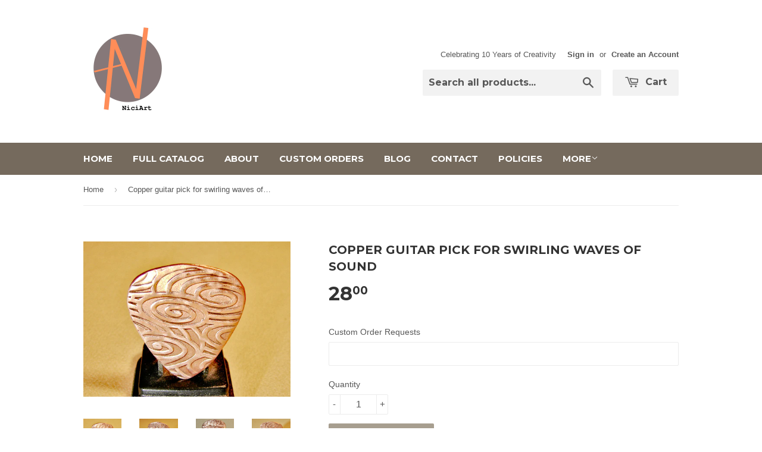

--- FILE ---
content_type: text/html; charset=utf-8
request_url: https://www.nicispicks.com/products/copper-guitar-pick-for-swirling-waves-of-sound
body_size: 18070
content:
<!doctype html>
<!--[if lt IE 7]><html class="no-js lt-ie9 lt-ie8 lt-ie7" lang="en"> <![endif]-->
<!--[if IE 7]><html class="no-js lt-ie9 lt-ie8" lang="en"> <![endif]-->
<!--[if IE 8]><html class="no-js lt-ie9" lang="en"> <![endif]-->
<!--[if IE 9 ]><html class="ie9 no-js"> <![endif]-->
<!--[if (gt IE 9)|!(IE)]><!--> <html class="no-touch no-js"> <!--<![endif]-->
<head>
<meta name="msvalidate.01" content="CB6CD2C25A15D8FAE525A8DFBE14DB73" />
  <meta name="p:domain_verify" content="c3057966f4f77e15c339038e278b04dd"/>
  <meta name="google-site-verification" content="m0g6ySu8f1D_iGrkoJlQfb31VO2fY9CxFpyJ0gcZEeU" />
  <!-- Basic page needs ================================================== -->
  <meta charset="utf-8">
  <meta http-equiv="X-UA-Compatible" content="IE=edge,chrome=1">

  
  <link rel="shortcut icon" href="//www.nicispicks.com/cdn/shop/t/6/assets/favicon.png?v=9668933011182059861562179145" type="image/png" />
  

  <!-- Title and description ================================================== -->
  <title>
  Copper guitar pick for swirling waves of sound &ndash; Nici&#39;s Picks
  </title>

  
  <meta name="description" content="This copper guitar pick was cut from 18 gauge copper and replicates visually swirling waves of sound with a unique hammered swirling pattern. The guitar pick has hand filed edges and polished surfaces for a smooth glide, while the swirling texture provides some serious surface grip. To produce the swirling design, the ">
  

  <!-- Product meta ================================================== -->
  
  <meta property="og:type" content="product">
  <meta property="og:title" content="Copper guitar pick for swirling waves of sound">
  <meta property="og:url" content="https://www.nicispicks.com/products/copper-guitar-pick-for-swirling-waves-of-sound">
  
  <meta property="og:image" content="http://www.nicispicks.com/cdn/shop/products/niciart_copper_swirling_guitar_pick_3_grande.jpg?v=1475422222">
  <meta property="og:image:secure_url" content="https://www.nicispicks.com/cdn/shop/products/niciart_copper_swirling_guitar_pick_3_grande.jpg?v=1475422222">
  
  <meta property="og:image" content="http://www.nicispicks.com/cdn/shop/products/niciart_copper_swirling_guitar_pick_4_grande.jpg?v=1475422230">
  <meta property="og:image:secure_url" content="https://www.nicispicks.com/cdn/shop/products/niciart_copper_swirling_guitar_pick_4_grande.jpg?v=1475422230">
  
  <meta property="og:image" content="http://www.nicispicks.com/cdn/shop/products/niciart_copper_swirling_guitar_pick_5_grande.jpg?v=1475422237">
  <meta property="og:image:secure_url" content="https://www.nicispicks.com/cdn/shop/products/niciart_copper_swirling_guitar_pick_5_grande.jpg?v=1475422237">
  
  <meta property="og:price:amount" content="28.00">
  <meta property="og:price:currency" content="USD">


  <meta property="og:description" content="This copper guitar pick was cut from 18 gauge copper and replicates visually swirling waves of sound with a unique hammered swirling pattern. The guitar pick has hand filed edges and polished surfaces for a smooth glide, while the swirling texture provides some serious surface grip. To produce the swirling design, the ">

  <meta property="og:site_name" content="Nici&#39;s Picks">

  


<meta name="twitter:card" content="summary">

  <meta name="twitter:site" content="@nicilaskin">



  <meta name="twitter:card" content="product">
  <meta name="twitter:title" content="Copper guitar pick for swirling waves of sound">
  <meta name="twitter:description" content="This copper guitar pick was cut from 18 gauge copper and replicates visually swirling waves of sound with a unique hammered swirling pattern. The guitar pick has hand filed edges and polished surfaces for a smooth glide, while the swirling texture provides some serious surface grip. To produce the swirling design, the guitar pick was hammered on a steel impression block. The pick measures 1.3 inches long by 1.2 inches wide and is similar in size to a normal plastic guitar pick. Copper guitar picks offer a solid feel, rigid form, metallic tone, and are aesthetically pleasing with the colorful glow of metallic hues and shines. Your swirling wave guitar pick can also be made into a guitar pick pendant, wrap bracelet, keychain, and even guitar pick earrings. This guitar pick can also be ordered with custom stamping and engravings">
  <meta name="twitter:image" content="https://www.nicispicks.com/cdn/shop/products/niciart_copper_swirling_guitar_pick_3_medium.jpg?v=1475422222">
  <meta name="twitter:image:width" content="240">
  <meta name="twitter:image:height" content="240">



  <!-- Helpers ================================================== -->
  <link rel="canonical" href="https://www.nicispicks.com/products/copper-guitar-pick-for-swirling-waves-of-sound">
  <meta name="viewport" content="width=device-width,initial-scale=1">

  
  <!-- Ajaxify Cart Plugin ================================================== -->
  <link href="//www.nicispicks.com/cdn/shop/t/6/assets/ajaxify.scss.css?v=140649924464081616531562179156" rel="stylesheet" type="text/css" media="all" />
  

  <!-- CSS ================================================== -->
  <link href="//www.nicispicks.com/cdn/shop/t/6/assets/timber.scss.css?v=156832124982387577031719079314" rel="stylesheet" type="text/css" media="all" />
  

  
    
    
    <link href="//fonts.googleapis.com/css?family=Montserrat:700" rel="stylesheet" type="text/css" media="all" />
  


  



  <!-- Header hook for plugins ================================================== -->
  <script>window.performance && window.performance.mark && window.performance.mark('shopify.content_for_header.start');</script><meta name="google-site-verification" content="W0AhftaGBJzvRqF4YW6XRngpGmpS4cJJfwmFiUovePQ">
<meta id="shopify-digital-wallet" name="shopify-digital-wallet" content="/10750608/digital_wallets/dialog">
<meta name="shopify-checkout-api-token" content="7789963e6693e38217bc594df42035a5">
<meta id="in-context-paypal-metadata" data-shop-id="10750608" data-venmo-supported="true" data-environment="production" data-locale="en_US" data-paypal-v4="true" data-currency="USD">
<link rel="alternate" type="application/json+oembed" href="https://www.nicispicks.com/products/copper-guitar-pick-for-swirling-waves-of-sound.oembed">
<script async="async" src="/checkouts/internal/preloads.js?locale=en-US"></script>
<link rel="preconnect" href="https://shop.app" crossorigin="anonymous">
<script async="async" src="https://shop.app/checkouts/internal/preloads.js?locale=en-US&shop_id=10750608" crossorigin="anonymous"></script>
<script id="shopify-features" type="application/json">{"accessToken":"7789963e6693e38217bc594df42035a5","betas":["rich-media-storefront-analytics"],"domain":"www.nicispicks.com","predictiveSearch":true,"shopId":10750608,"locale":"en"}</script>
<script>var Shopify = Shopify || {};
Shopify.shop = "nicis-picks.myshopify.com";
Shopify.locale = "en";
Shopify.currency = {"active":"USD","rate":"1.0"};
Shopify.country = "US";
Shopify.theme = {"name":"Nici's Picks Theme Testing","id":49439506486,"schema_name":null,"schema_version":null,"theme_store_id":null,"role":"main"};
Shopify.theme.handle = "null";
Shopify.theme.style = {"id":null,"handle":null};
Shopify.cdnHost = "www.nicispicks.com/cdn";
Shopify.routes = Shopify.routes || {};
Shopify.routes.root = "/";</script>
<script type="module">!function(o){(o.Shopify=o.Shopify||{}).modules=!0}(window);</script>
<script>!function(o){function n(){var o=[];function n(){o.push(Array.prototype.slice.apply(arguments))}return n.q=o,n}var t=o.Shopify=o.Shopify||{};t.loadFeatures=n(),t.autoloadFeatures=n()}(window);</script>
<script>
  window.ShopifyPay = window.ShopifyPay || {};
  window.ShopifyPay.apiHost = "shop.app\/pay";
  window.ShopifyPay.redirectState = null;
</script>
<script id="shop-js-analytics" type="application/json">{"pageType":"product"}</script>
<script defer="defer" async type="module" src="//www.nicispicks.com/cdn/shopifycloud/shop-js/modules/v2/client.init-shop-cart-sync_IZsNAliE.en.esm.js"></script>
<script defer="defer" async type="module" src="//www.nicispicks.com/cdn/shopifycloud/shop-js/modules/v2/chunk.common_0OUaOowp.esm.js"></script>
<script type="module">
  await import("//www.nicispicks.com/cdn/shopifycloud/shop-js/modules/v2/client.init-shop-cart-sync_IZsNAliE.en.esm.js");
await import("//www.nicispicks.com/cdn/shopifycloud/shop-js/modules/v2/chunk.common_0OUaOowp.esm.js");

  window.Shopify.SignInWithShop?.initShopCartSync?.({"fedCMEnabled":true,"windoidEnabled":true});

</script>
<script>
  window.Shopify = window.Shopify || {};
  if (!window.Shopify.featureAssets) window.Shopify.featureAssets = {};
  window.Shopify.featureAssets['shop-js'] = {"shop-cart-sync":["modules/v2/client.shop-cart-sync_DLOhI_0X.en.esm.js","modules/v2/chunk.common_0OUaOowp.esm.js"],"init-fed-cm":["modules/v2/client.init-fed-cm_C6YtU0w6.en.esm.js","modules/v2/chunk.common_0OUaOowp.esm.js"],"shop-button":["modules/v2/client.shop-button_BCMx7GTG.en.esm.js","modules/v2/chunk.common_0OUaOowp.esm.js"],"shop-cash-offers":["modules/v2/client.shop-cash-offers_BT26qb5j.en.esm.js","modules/v2/chunk.common_0OUaOowp.esm.js","modules/v2/chunk.modal_CGo_dVj3.esm.js"],"init-windoid":["modules/v2/client.init-windoid_B9PkRMql.en.esm.js","modules/v2/chunk.common_0OUaOowp.esm.js"],"init-shop-email-lookup-coordinator":["modules/v2/client.init-shop-email-lookup-coordinator_DZkqjsbU.en.esm.js","modules/v2/chunk.common_0OUaOowp.esm.js"],"shop-toast-manager":["modules/v2/client.shop-toast-manager_Di2EnuM7.en.esm.js","modules/v2/chunk.common_0OUaOowp.esm.js"],"shop-login-button":["modules/v2/client.shop-login-button_BtqW_SIO.en.esm.js","modules/v2/chunk.common_0OUaOowp.esm.js","modules/v2/chunk.modal_CGo_dVj3.esm.js"],"avatar":["modules/v2/client.avatar_BTnouDA3.en.esm.js"],"pay-button":["modules/v2/client.pay-button_CWa-C9R1.en.esm.js","modules/v2/chunk.common_0OUaOowp.esm.js"],"init-shop-cart-sync":["modules/v2/client.init-shop-cart-sync_IZsNAliE.en.esm.js","modules/v2/chunk.common_0OUaOowp.esm.js"],"init-customer-accounts":["modules/v2/client.init-customer-accounts_DenGwJTU.en.esm.js","modules/v2/client.shop-login-button_BtqW_SIO.en.esm.js","modules/v2/chunk.common_0OUaOowp.esm.js","modules/v2/chunk.modal_CGo_dVj3.esm.js"],"init-shop-for-new-customer-accounts":["modules/v2/client.init-shop-for-new-customer-accounts_JdHXxpS9.en.esm.js","modules/v2/client.shop-login-button_BtqW_SIO.en.esm.js","modules/v2/chunk.common_0OUaOowp.esm.js","modules/v2/chunk.modal_CGo_dVj3.esm.js"],"init-customer-accounts-sign-up":["modules/v2/client.init-customer-accounts-sign-up_D6__K_p8.en.esm.js","modules/v2/client.shop-login-button_BtqW_SIO.en.esm.js","modules/v2/chunk.common_0OUaOowp.esm.js","modules/v2/chunk.modal_CGo_dVj3.esm.js"],"checkout-modal":["modules/v2/client.checkout-modal_C_ZQDY6s.en.esm.js","modules/v2/chunk.common_0OUaOowp.esm.js","modules/v2/chunk.modal_CGo_dVj3.esm.js"],"shop-follow-button":["modules/v2/client.shop-follow-button_XetIsj8l.en.esm.js","modules/v2/chunk.common_0OUaOowp.esm.js","modules/v2/chunk.modal_CGo_dVj3.esm.js"],"lead-capture":["modules/v2/client.lead-capture_DvA72MRN.en.esm.js","modules/v2/chunk.common_0OUaOowp.esm.js","modules/v2/chunk.modal_CGo_dVj3.esm.js"],"shop-login":["modules/v2/client.shop-login_ClXNxyh6.en.esm.js","modules/v2/chunk.common_0OUaOowp.esm.js","modules/v2/chunk.modal_CGo_dVj3.esm.js"],"payment-terms":["modules/v2/client.payment-terms_CNlwjfZz.en.esm.js","modules/v2/chunk.common_0OUaOowp.esm.js","modules/v2/chunk.modal_CGo_dVj3.esm.js"]};
</script>
<script>(function() {
  var isLoaded = false;
  function asyncLoad() {
    if (isLoaded) return;
    isLoaded = true;
    var urls = ["\/\/d1liekpayvooaz.cloudfront.net\/apps\/customizery\/customizery.js?shop=nicis-picks.myshopify.com","https:\/\/swymv3free-01.azureedge.net\/code\/swym-shopify.js?shop=nicis-picks.myshopify.com"];
    for (var i = 0; i < urls.length; i++) {
      var s = document.createElement('script');
      s.type = 'text/javascript';
      s.async = true;
      s.src = urls[i];
      var x = document.getElementsByTagName('script')[0];
      x.parentNode.insertBefore(s, x);
    }
  };
  if(window.attachEvent) {
    window.attachEvent('onload', asyncLoad);
  } else {
    window.addEventListener('load', asyncLoad, false);
  }
})();</script>
<script id="__st">var __st={"a":10750608,"offset":-39600,"reqid":"d1d10fa3-df42-445e-9139-4d179fcbe09c-1768562916","pageurl":"www.nicispicks.com\/products\/copper-guitar-pick-for-swirling-waves-of-sound","u":"fa2894345476","p":"product","rtyp":"product","rid":3596138113};</script>
<script>window.ShopifyPaypalV4VisibilityTracking = true;</script>
<script id="captcha-bootstrap">!function(){'use strict';const t='contact',e='account',n='new_comment',o=[[t,t],['blogs',n],['comments',n],[t,'customer']],c=[[e,'customer_login'],[e,'guest_login'],[e,'recover_customer_password'],[e,'create_customer']],r=t=>t.map((([t,e])=>`form[action*='/${t}']:not([data-nocaptcha='true']) input[name='form_type'][value='${e}']`)).join(','),a=t=>()=>t?[...document.querySelectorAll(t)].map((t=>t.form)):[];function s(){const t=[...o],e=r(t);return a(e)}const i='password',u='form_key',d=['recaptcha-v3-token','g-recaptcha-response','h-captcha-response',i],f=()=>{try{return window.sessionStorage}catch{return}},m='__shopify_v',_=t=>t.elements[u];function p(t,e,n=!1){try{const o=window.sessionStorage,c=JSON.parse(o.getItem(e)),{data:r}=function(t){const{data:e,action:n}=t;return t[m]||n?{data:e,action:n}:{data:t,action:n}}(c);for(const[e,n]of Object.entries(r))t.elements[e]&&(t.elements[e].value=n);n&&o.removeItem(e)}catch(o){console.error('form repopulation failed',{error:o})}}const l='form_type',E='cptcha';function T(t){t.dataset[E]=!0}const w=window,h=w.document,L='Shopify',v='ce_forms',y='captcha';let A=!1;((t,e)=>{const n=(g='f06e6c50-85a8-45c8-87d0-21a2b65856fe',I='https://cdn.shopify.com/shopifycloud/storefront-forms-hcaptcha/ce_storefront_forms_captcha_hcaptcha.v1.5.2.iife.js',D={infoText:'Protected by hCaptcha',privacyText:'Privacy',termsText:'Terms'},(t,e,n)=>{const o=w[L][v],c=o.bindForm;if(c)return c(t,g,e,D).then(n);var r;o.q.push([[t,g,e,D],n]),r=I,A||(h.body.append(Object.assign(h.createElement('script'),{id:'captcha-provider',async:!0,src:r})),A=!0)});var g,I,D;w[L]=w[L]||{},w[L][v]=w[L][v]||{},w[L][v].q=[],w[L][y]=w[L][y]||{},w[L][y].protect=function(t,e){n(t,void 0,e),T(t)},Object.freeze(w[L][y]),function(t,e,n,w,h,L){const[v,y,A,g]=function(t,e,n){const i=e?o:[],u=t?c:[],d=[...i,...u],f=r(d),m=r(i),_=r(d.filter((([t,e])=>n.includes(e))));return[a(f),a(m),a(_),s()]}(w,h,L),I=t=>{const e=t.target;return e instanceof HTMLFormElement?e:e&&e.form},D=t=>v().includes(t);t.addEventListener('submit',(t=>{const e=I(t);if(!e)return;const n=D(e)&&!e.dataset.hcaptchaBound&&!e.dataset.recaptchaBound,o=_(e),c=g().includes(e)&&(!o||!o.value);(n||c)&&t.preventDefault(),c&&!n&&(function(t){try{if(!f())return;!function(t){const e=f();if(!e)return;const n=_(t);if(!n)return;const o=n.value;o&&e.removeItem(o)}(t);const e=Array.from(Array(32),(()=>Math.random().toString(36)[2])).join('');!function(t,e){_(t)||t.append(Object.assign(document.createElement('input'),{type:'hidden',name:u})),t.elements[u].value=e}(t,e),function(t,e){const n=f();if(!n)return;const o=[...t.querySelectorAll(`input[type='${i}']`)].map((({name:t})=>t)),c=[...d,...o],r={};for(const[a,s]of new FormData(t).entries())c.includes(a)||(r[a]=s);n.setItem(e,JSON.stringify({[m]:1,action:t.action,data:r}))}(t,e)}catch(e){console.error('failed to persist form',e)}}(e),e.submit())}));const S=(t,e)=>{t&&!t.dataset[E]&&(n(t,e.some((e=>e===t))),T(t))};for(const o of['focusin','change'])t.addEventListener(o,(t=>{const e=I(t);D(e)&&S(e,y())}));const B=e.get('form_key'),M=e.get(l),P=B&&M;t.addEventListener('DOMContentLoaded',(()=>{const t=y();if(P)for(const e of t)e.elements[l].value===M&&p(e,B);[...new Set([...A(),...v().filter((t=>'true'===t.dataset.shopifyCaptcha))])].forEach((e=>S(e,t)))}))}(h,new URLSearchParams(w.location.search),n,t,e,['guest_login'])})(!0,!0)}();</script>
<script integrity="sha256-4kQ18oKyAcykRKYeNunJcIwy7WH5gtpwJnB7kiuLZ1E=" data-source-attribution="shopify.loadfeatures" defer="defer" src="//www.nicispicks.com/cdn/shopifycloud/storefront/assets/storefront/load_feature-a0a9edcb.js" crossorigin="anonymous"></script>
<script crossorigin="anonymous" defer="defer" src="//www.nicispicks.com/cdn/shopifycloud/storefront/assets/shopify_pay/storefront-65b4c6d7.js?v=20250812"></script>
<script data-source-attribution="shopify.dynamic_checkout.dynamic.init">var Shopify=Shopify||{};Shopify.PaymentButton=Shopify.PaymentButton||{isStorefrontPortableWallets:!0,init:function(){window.Shopify.PaymentButton.init=function(){};var t=document.createElement("script");t.src="https://www.nicispicks.com/cdn/shopifycloud/portable-wallets/latest/portable-wallets.en.js",t.type="module",document.head.appendChild(t)}};
</script>
<script data-source-attribution="shopify.dynamic_checkout.buyer_consent">
  function portableWalletsHideBuyerConsent(e){var t=document.getElementById("shopify-buyer-consent"),n=document.getElementById("shopify-subscription-policy-button");t&&n&&(t.classList.add("hidden"),t.setAttribute("aria-hidden","true"),n.removeEventListener("click",e))}function portableWalletsShowBuyerConsent(e){var t=document.getElementById("shopify-buyer-consent"),n=document.getElementById("shopify-subscription-policy-button");t&&n&&(t.classList.remove("hidden"),t.removeAttribute("aria-hidden"),n.addEventListener("click",e))}window.Shopify?.PaymentButton&&(window.Shopify.PaymentButton.hideBuyerConsent=portableWalletsHideBuyerConsent,window.Shopify.PaymentButton.showBuyerConsent=portableWalletsShowBuyerConsent);
</script>
<script data-source-attribution="shopify.dynamic_checkout.cart.bootstrap">document.addEventListener("DOMContentLoaded",(function(){function t(){return document.querySelector("shopify-accelerated-checkout-cart, shopify-accelerated-checkout")}if(t())Shopify.PaymentButton.init();else{new MutationObserver((function(e,n){t()&&(Shopify.PaymentButton.init(),n.disconnect())})).observe(document.body,{childList:!0,subtree:!0})}}));
</script>
<link id="shopify-accelerated-checkout-styles" rel="stylesheet" media="screen" href="https://www.nicispicks.com/cdn/shopifycloud/portable-wallets/latest/accelerated-checkout-backwards-compat.css" crossorigin="anonymous">
<style id="shopify-accelerated-checkout-cart">
        #shopify-buyer-consent {
  margin-top: 1em;
  display: inline-block;
  width: 100%;
}

#shopify-buyer-consent.hidden {
  display: none;
}

#shopify-subscription-policy-button {
  background: none;
  border: none;
  padding: 0;
  text-decoration: underline;
  font-size: inherit;
  cursor: pointer;
}

#shopify-subscription-policy-button::before {
  box-shadow: none;
}

      </style>

<script>window.performance && window.performance.mark && window.performance.mark('shopify.content_for_header.end');</script>

  

<!--[if lt IE 9]>
<script src="//cdnjs.cloudflare.com/ajax/libs/html5shiv/3.7.2/html5shiv.min.js" type="text/javascript"></script>
<script src="//www.nicispicks.com/cdn/shop/t/6/assets/respond.min.js?v=52248677837542619231562179149" type="text/javascript"></script>
<link href="//www.nicispicks.com/cdn/shop/t/6/assets/respond-proxy.html" id="respond-proxy" rel="respond-proxy" />
<link href="//www.nicispicks.com/search?q=85498e2478750af4ea3c0fb534733232" id="respond-redirect" rel="respond-redirect" />
<script src="//www.nicispicks.com/search?q=85498e2478750af4ea3c0fb534733232" type="text/javascript"></script>
<![endif]-->
<!--[if (lte IE 9) ]><script src="//www.nicispicks.com/cdn/shop/t/6/assets/match-media.min.js?v=159635276924582161481562179148" type="text/javascript"></script><![endif]-->


  
  

  <script src="//ajax.googleapis.com/ajax/libs/jquery/1.11.0/jquery.min.js" type="text/javascript"></script>
  <script src="//www.nicispicks.com/cdn/shop/t/6/assets/modernizr.min.js?v=26620055551102246001562179148" type="text/javascript"></script>

<link href="https://monorail-edge.shopifysvc.com" rel="dns-prefetch">
<script>(function(){if ("sendBeacon" in navigator && "performance" in window) {try {var session_token_from_headers = performance.getEntriesByType('navigation')[0].serverTiming.find(x => x.name == '_s').description;} catch {var session_token_from_headers = undefined;}var session_cookie_matches = document.cookie.match(/_shopify_s=([^;]*)/);var session_token_from_cookie = session_cookie_matches && session_cookie_matches.length === 2 ? session_cookie_matches[1] : "";var session_token = session_token_from_headers || session_token_from_cookie || "";function handle_abandonment_event(e) {var entries = performance.getEntries().filter(function(entry) {return /monorail-edge.shopifysvc.com/.test(entry.name);});if (!window.abandonment_tracked && entries.length === 0) {window.abandonment_tracked = true;var currentMs = Date.now();var navigation_start = performance.timing.navigationStart;var payload = {shop_id: 10750608,url: window.location.href,navigation_start,duration: currentMs - navigation_start,session_token,page_type: "product"};window.navigator.sendBeacon("https://monorail-edge.shopifysvc.com/v1/produce", JSON.stringify({schema_id: "online_store_buyer_site_abandonment/1.1",payload: payload,metadata: {event_created_at_ms: currentMs,event_sent_at_ms: currentMs}}));}}window.addEventListener('pagehide', handle_abandonment_event);}}());</script>
<script id="web-pixels-manager-setup">(function e(e,d,r,n,o){if(void 0===o&&(o={}),!Boolean(null===(a=null===(i=window.Shopify)||void 0===i?void 0:i.analytics)||void 0===a?void 0:a.replayQueue)){var i,a;window.Shopify=window.Shopify||{};var t=window.Shopify;t.analytics=t.analytics||{};var s=t.analytics;s.replayQueue=[],s.publish=function(e,d,r){return s.replayQueue.push([e,d,r]),!0};try{self.performance.mark("wpm:start")}catch(e){}var l=function(){var e={modern:/Edge?\/(1{2}[4-9]|1[2-9]\d|[2-9]\d{2}|\d{4,})\.\d+(\.\d+|)|Firefox\/(1{2}[4-9]|1[2-9]\d|[2-9]\d{2}|\d{4,})\.\d+(\.\d+|)|Chrom(ium|e)\/(9{2}|\d{3,})\.\d+(\.\d+|)|(Maci|X1{2}).+ Version\/(15\.\d+|(1[6-9]|[2-9]\d|\d{3,})\.\d+)([,.]\d+|)( \(\w+\)|)( Mobile\/\w+|) Safari\/|Chrome.+OPR\/(9{2}|\d{3,})\.\d+\.\d+|(CPU[ +]OS|iPhone[ +]OS|CPU[ +]iPhone|CPU IPhone OS|CPU iPad OS)[ +]+(15[._]\d+|(1[6-9]|[2-9]\d|\d{3,})[._]\d+)([._]\d+|)|Android:?[ /-](13[3-9]|1[4-9]\d|[2-9]\d{2}|\d{4,})(\.\d+|)(\.\d+|)|Android.+Firefox\/(13[5-9]|1[4-9]\d|[2-9]\d{2}|\d{4,})\.\d+(\.\d+|)|Android.+Chrom(ium|e)\/(13[3-9]|1[4-9]\d|[2-9]\d{2}|\d{4,})\.\d+(\.\d+|)|SamsungBrowser\/([2-9]\d|\d{3,})\.\d+/,legacy:/Edge?\/(1[6-9]|[2-9]\d|\d{3,})\.\d+(\.\d+|)|Firefox\/(5[4-9]|[6-9]\d|\d{3,})\.\d+(\.\d+|)|Chrom(ium|e)\/(5[1-9]|[6-9]\d|\d{3,})\.\d+(\.\d+|)([\d.]+$|.*Safari\/(?![\d.]+ Edge\/[\d.]+$))|(Maci|X1{2}).+ Version\/(10\.\d+|(1[1-9]|[2-9]\d|\d{3,})\.\d+)([,.]\d+|)( \(\w+\)|)( Mobile\/\w+|) Safari\/|Chrome.+OPR\/(3[89]|[4-9]\d|\d{3,})\.\d+\.\d+|(CPU[ +]OS|iPhone[ +]OS|CPU[ +]iPhone|CPU IPhone OS|CPU iPad OS)[ +]+(10[._]\d+|(1[1-9]|[2-9]\d|\d{3,})[._]\d+)([._]\d+|)|Android:?[ /-](13[3-9]|1[4-9]\d|[2-9]\d{2}|\d{4,})(\.\d+|)(\.\d+|)|Mobile Safari.+OPR\/([89]\d|\d{3,})\.\d+\.\d+|Android.+Firefox\/(13[5-9]|1[4-9]\d|[2-9]\d{2}|\d{4,})\.\d+(\.\d+|)|Android.+Chrom(ium|e)\/(13[3-9]|1[4-9]\d|[2-9]\d{2}|\d{4,})\.\d+(\.\d+|)|Android.+(UC? ?Browser|UCWEB|U3)[ /]?(15\.([5-9]|\d{2,})|(1[6-9]|[2-9]\d|\d{3,})\.\d+)\.\d+|SamsungBrowser\/(5\.\d+|([6-9]|\d{2,})\.\d+)|Android.+MQ{2}Browser\/(14(\.(9|\d{2,})|)|(1[5-9]|[2-9]\d|\d{3,})(\.\d+|))(\.\d+|)|K[Aa][Ii]OS\/(3\.\d+|([4-9]|\d{2,})\.\d+)(\.\d+|)/},d=e.modern,r=e.legacy,n=navigator.userAgent;return n.match(d)?"modern":n.match(r)?"legacy":"unknown"}(),u="modern"===l?"modern":"legacy",c=(null!=n?n:{modern:"",legacy:""})[u],f=function(e){return[e.baseUrl,"/wpm","/b",e.hashVersion,"modern"===e.buildTarget?"m":"l",".js"].join("")}({baseUrl:d,hashVersion:r,buildTarget:u}),m=function(e){var d=e.version,r=e.bundleTarget,n=e.surface,o=e.pageUrl,i=e.monorailEndpoint;return{emit:function(e){var a=e.status,t=e.errorMsg,s=(new Date).getTime(),l=JSON.stringify({metadata:{event_sent_at_ms:s},events:[{schema_id:"web_pixels_manager_load/3.1",payload:{version:d,bundle_target:r,page_url:o,status:a,surface:n,error_msg:t},metadata:{event_created_at_ms:s}}]});if(!i)return console&&console.warn&&console.warn("[Web Pixels Manager] No Monorail endpoint provided, skipping logging."),!1;try{return self.navigator.sendBeacon.bind(self.navigator)(i,l)}catch(e){}var u=new XMLHttpRequest;try{return u.open("POST",i,!0),u.setRequestHeader("Content-Type","text/plain"),u.send(l),!0}catch(e){return console&&console.warn&&console.warn("[Web Pixels Manager] Got an unhandled error while logging to Monorail."),!1}}}}({version:r,bundleTarget:l,surface:e.surface,pageUrl:self.location.href,monorailEndpoint:e.monorailEndpoint});try{o.browserTarget=l,function(e){var d=e.src,r=e.async,n=void 0===r||r,o=e.onload,i=e.onerror,a=e.sri,t=e.scriptDataAttributes,s=void 0===t?{}:t,l=document.createElement("script"),u=document.querySelector("head"),c=document.querySelector("body");if(l.async=n,l.src=d,a&&(l.integrity=a,l.crossOrigin="anonymous"),s)for(var f in s)if(Object.prototype.hasOwnProperty.call(s,f))try{l.dataset[f]=s[f]}catch(e){}if(o&&l.addEventListener("load",o),i&&l.addEventListener("error",i),u)u.appendChild(l);else{if(!c)throw new Error("Did not find a head or body element to append the script");c.appendChild(l)}}({src:f,async:!0,onload:function(){if(!function(){var e,d;return Boolean(null===(d=null===(e=window.Shopify)||void 0===e?void 0:e.analytics)||void 0===d?void 0:d.initialized)}()){var d=window.webPixelsManager.init(e)||void 0;if(d){var r=window.Shopify.analytics;r.replayQueue.forEach((function(e){var r=e[0],n=e[1],o=e[2];d.publishCustomEvent(r,n,o)})),r.replayQueue=[],r.publish=d.publishCustomEvent,r.visitor=d.visitor,r.initialized=!0}}},onerror:function(){return m.emit({status:"failed",errorMsg:"".concat(f," has failed to load")})},sri:function(e){var d=/^sha384-[A-Za-z0-9+/=]+$/;return"string"==typeof e&&d.test(e)}(c)?c:"",scriptDataAttributes:o}),m.emit({status:"loading"})}catch(e){m.emit({status:"failed",errorMsg:(null==e?void 0:e.message)||"Unknown error"})}}})({shopId: 10750608,storefrontBaseUrl: "https://www.nicispicks.com",extensionsBaseUrl: "https://extensions.shopifycdn.com/cdn/shopifycloud/web-pixels-manager",monorailEndpoint: "https://monorail-edge.shopifysvc.com/unstable/produce_batch",surface: "storefront-renderer",enabledBetaFlags: ["2dca8a86"],webPixelsConfigList: [{"id":"347898153","configuration":"{\"pixel_id\":\"1620798818224847\",\"pixel_type\":\"facebook_pixel\",\"metaapp_system_user_token\":\"-\"}","eventPayloadVersion":"v1","runtimeContext":"OPEN","scriptVersion":"ca16bc87fe92b6042fbaa3acc2fbdaa6","type":"APP","apiClientId":2329312,"privacyPurposes":["ANALYTICS","MARKETING","SALE_OF_DATA"],"dataSharingAdjustments":{"protectedCustomerApprovalScopes":["read_customer_address","read_customer_email","read_customer_name","read_customer_personal_data","read_customer_phone"]}},{"id":"222560553","configuration":"{\"tagID\":\"2613632424475\"}","eventPayloadVersion":"v1","runtimeContext":"STRICT","scriptVersion":"18031546ee651571ed29edbe71a3550b","type":"APP","apiClientId":3009811,"privacyPurposes":["ANALYTICS","MARKETING","SALE_OF_DATA"],"dataSharingAdjustments":{"protectedCustomerApprovalScopes":["read_customer_address","read_customer_email","read_customer_name","read_customer_personal_data","read_customer_phone"]}},{"id":"138903849","eventPayloadVersion":"v1","runtimeContext":"LAX","scriptVersion":"1","type":"CUSTOM","privacyPurposes":["ANALYTICS"],"name":"Google Analytics tag (migrated)"},{"id":"shopify-app-pixel","configuration":"{}","eventPayloadVersion":"v1","runtimeContext":"STRICT","scriptVersion":"0450","apiClientId":"shopify-pixel","type":"APP","privacyPurposes":["ANALYTICS","MARKETING"]},{"id":"shopify-custom-pixel","eventPayloadVersion":"v1","runtimeContext":"LAX","scriptVersion":"0450","apiClientId":"shopify-pixel","type":"CUSTOM","privacyPurposes":["ANALYTICS","MARKETING"]}],isMerchantRequest: false,initData: {"shop":{"name":"Nici's Picks","paymentSettings":{"currencyCode":"USD"},"myshopifyDomain":"nicis-picks.myshopify.com","countryCode":"US","storefrontUrl":"https:\/\/www.nicispicks.com"},"customer":null,"cart":null,"checkout":null,"productVariants":[{"price":{"amount":28.0,"currencyCode":"USD"},"product":{"title":"Copper guitar pick for swirling waves of sound","vendor":"Nici's Picks","id":"3596138113","untranslatedTitle":"Copper guitar pick for swirling waves of sound","url":"\/products\/copper-guitar-pick-for-swirling-waves-of-sound","type":"guitar pick"},"id":"10535672961","image":{"src":"\/\/www.nicispicks.com\/cdn\/shop\/products\/niciart_copper_swirling_guitar_pick_3.jpg?v=1475422222"},"sku":"GP690","title":"Default Title","untranslatedTitle":"Default Title"}],"purchasingCompany":null},},"https://www.nicispicks.com/cdn","fcfee988w5aeb613cpc8e4bc33m6693e112",{"modern":"","legacy":""},{"shopId":"10750608","storefrontBaseUrl":"https:\/\/www.nicispicks.com","extensionBaseUrl":"https:\/\/extensions.shopifycdn.com\/cdn\/shopifycloud\/web-pixels-manager","surface":"storefront-renderer","enabledBetaFlags":"[\"2dca8a86\"]","isMerchantRequest":"false","hashVersion":"fcfee988w5aeb613cpc8e4bc33m6693e112","publish":"custom","events":"[[\"page_viewed\",{}],[\"product_viewed\",{\"productVariant\":{\"price\":{\"amount\":28.0,\"currencyCode\":\"USD\"},\"product\":{\"title\":\"Copper guitar pick for swirling waves of sound\",\"vendor\":\"Nici's Picks\",\"id\":\"3596138113\",\"untranslatedTitle\":\"Copper guitar pick for swirling waves of sound\",\"url\":\"\/products\/copper-guitar-pick-for-swirling-waves-of-sound\",\"type\":\"guitar pick\"},\"id\":\"10535672961\",\"image\":{\"src\":\"\/\/www.nicispicks.com\/cdn\/shop\/products\/niciart_copper_swirling_guitar_pick_3.jpg?v=1475422222\"},\"sku\":\"GP690\",\"title\":\"Default Title\",\"untranslatedTitle\":\"Default Title\"}}]]"});</script><script>
  window.ShopifyAnalytics = window.ShopifyAnalytics || {};
  window.ShopifyAnalytics.meta = window.ShopifyAnalytics.meta || {};
  window.ShopifyAnalytics.meta.currency = 'USD';
  var meta = {"product":{"id":3596138113,"gid":"gid:\/\/shopify\/Product\/3596138113","vendor":"Nici's Picks","type":"guitar pick","handle":"copper-guitar-pick-for-swirling-waves-of-sound","variants":[{"id":10535672961,"price":2800,"name":"Copper guitar pick for swirling waves of sound","public_title":null,"sku":"GP690"}],"remote":false},"page":{"pageType":"product","resourceType":"product","resourceId":3596138113,"requestId":"d1d10fa3-df42-445e-9139-4d179fcbe09c-1768562916"}};
  for (var attr in meta) {
    window.ShopifyAnalytics.meta[attr] = meta[attr];
  }
</script>
<script class="analytics">
  (function () {
    var customDocumentWrite = function(content) {
      var jquery = null;

      if (window.jQuery) {
        jquery = window.jQuery;
      } else if (window.Checkout && window.Checkout.$) {
        jquery = window.Checkout.$;
      }

      if (jquery) {
        jquery('body').append(content);
      }
    };

    var hasLoggedConversion = function(token) {
      if (token) {
        return document.cookie.indexOf('loggedConversion=' + token) !== -1;
      }
      return false;
    }

    var setCookieIfConversion = function(token) {
      if (token) {
        var twoMonthsFromNow = new Date(Date.now());
        twoMonthsFromNow.setMonth(twoMonthsFromNow.getMonth() + 2);

        document.cookie = 'loggedConversion=' + token + '; expires=' + twoMonthsFromNow;
      }
    }

    var trekkie = window.ShopifyAnalytics.lib = window.trekkie = window.trekkie || [];
    if (trekkie.integrations) {
      return;
    }
    trekkie.methods = [
      'identify',
      'page',
      'ready',
      'track',
      'trackForm',
      'trackLink'
    ];
    trekkie.factory = function(method) {
      return function() {
        var args = Array.prototype.slice.call(arguments);
        args.unshift(method);
        trekkie.push(args);
        return trekkie;
      };
    };
    for (var i = 0; i < trekkie.methods.length; i++) {
      var key = trekkie.methods[i];
      trekkie[key] = trekkie.factory(key);
    }
    trekkie.load = function(config) {
      trekkie.config = config || {};
      trekkie.config.initialDocumentCookie = document.cookie;
      var first = document.getElementsByTagName('script')[0];
      var script = document.createElement('script');
      script.type = 'text/javascript';
      script.onerror = function(e) {
        var scriptFallback = document.createElement('script');
        scriptFallback.type = 'text/javascript';
        scriptFallback.onerror = function(error) {
                var Monorail = {
      produce: function produce(monorailDomain, schemaId, payload) {
        var currentMs = new Date().getTime();
        var event = {
          schema_id: schemaId,
          payload: payload,
          metadata: {
            event_created_at_ms: currentMs,
            event_sent_at_ms: currentMs
          }
        };
        return Monorail.sendRequest("https://" + monorailDomain + "/v1/produce", JSON.stringify(event));
      },
      sendRequest: function sendRequest(endpointUrl, payload) {
        // Try the sendBeacon API
        if (window && window.navigator && typeof window.navigator.sendBeacon === 'function' && typeof window.Blob === 'function' && !Monorail.isIos12()) {
          var blobData = new window.Blob([payload], {
            type: 'text/plain'
          });

          if (window.navigator.sendBeacon(endpointUrl, blobData)) {
            return true;
          } // sendBeacon was not successful

        } // XHR beacon

        var xhr = new XMLHttpRequest();

        try {
          xhr.open('POST', endpointUrl);
          xhr.setRequestHeader('Content-Type', 'text/plain');
          xhr.send(payload);
        } catch (e) {
          console.log(e);
        }

        return false;
      },
      isIos12: function isIos12() {
        return window.navigator.userAgent.lastIndexOf('iPhone; CPU iPhone OS 12_') !== -1 || window.navigator.userAgent.lastIndexOf('iPad; CPU OS 12_') !== -1;
      }
    };
    Monorail.produce('monorail-edge.shopifysvc.com',
      'trekkie_storefront_load_errors/1.1',
      {shop_id: 10750608,
      theme_id: 49439506486,
      app_name: "storefront",
      context_url: window.location.href,
      source_url: "//www.nicispicks.com/cdn/s/trekkie.storefront.cd680fe47e6c39ca5d5df5f0a32d569bc48c0f27.min.js"});

        };
        scriptFallback.async = true;
        scriptFallback.src = '//www.nicispicks.com/cdn/s/trekkie.storefront.cd680fe47e6c39ca5d5df5f0a32d569bc48c0f27.min.js';
        first.parentNode.insertBefore(scriptFallback, first);
      };
      script.async = true;
      script.src = '//www.nicispicks.com/cdn/s/trekkie.storefront.cd680fe47e6c39ca5d5df5f0a32d569bc48c0f27.min.js';
      first.parentNode.insertBefore(script, first);
    };
    trekkie.load(
      {"Trekkie":{"appName":"storefront","development":false,"defaultAttributes":{"shopId":10750608,"isMerchantRequest":null,"themeId":49439506486,"themeCityHash":"9782713562952097772","contentLanguage":"en","currency":"USD","eventMetadataId":"35089bc1-cd81-4da9-9e5e-4d4ed4ecaa2c"},"isServerSideCookieWritingEnabled":true,"monorailRegion":"shop_domain","enabledBetaFlags":["65f19447"]},"Session Attribution":{},"S2S":{"facebookCapiEnabled":false,"source":"trekkie-storefront-renderer","apiClientId":580111}}
    );

    var loaded = false;
    trekkie.ready(function() {
      if (loaded) return;
      loaded = true;

      window.ShopifyAnalytics.lib = window.trekkie;

      var originalDocumentWrite = document.write;
      document.write = customDocumentWrite;
      try { window.ShopifyAnalytics.merchantGoogleAnalytics.call(this); } catch(error) {};
      document.write = originalDocumentWrite;

      window.ShopifyAnalytics.lib.page(null,{"pageType":"product","resourceType":"product","resourceId":3596138113,"requestId":"d1d10fa3-df42-445e-9139-4d179fcbe09c-1768562916","shopifyEmitted":true});

      var match = window.location.pathname.match(/checkouts\/(.+)\/(thank_you|post_purchase)/)
      var token = match? match[1]: undefined;
      if (!hasLoggedConversion(token)) {
        setCookieIfConversion(token);
        window.ShopifyAnalytics.lib.track("Viewed Product",{"currency":"USD","variantId":10535672961,"productId":3596138113,"productGid":"gid:\/\/shopify\/Product\/3596138113","name":"Copper guitar pick for swirling waves of sound","price":"28.00","sku":"GP690","brand":"Nici's Picks","variant":null,"category":"guitar pick","nonInteraction":true,"remote":false},undefined,undefined,{"shopifyEmitted":true});
      window.ShopifyAnalytics.lib.track("monorail:\/\/trekkie_storefront_viewed_product\/1.1",{"currency":"USD","variantId":10535672961,"productId":3596138113,"productGid":"gid:\/\/shopify\/Product\/3596138113","name":"Copper guitar pick for swirling waves of sound","price":"28.00","sku":"GP690","brand":"Nici's Picks","variant":null,"category":"guitar pick","nonInteraction":true,"remote":false,"referer":"https:\/\/www.nicispicks.com\/products\/copper-guitar-pick-for-swirling-waves-of-sound"});
      }
    });


        var eventsListenerScript = document.createElement('script');
        eventsListenerScript.async = true;
        eventsListenerScript.src = "//www.nicispicks.com/cdn/shopifycloud/storefront/assets/shop_events_listener-3da45d37.js";
        document.getElementsByTagName('head')[0].appendChild(eventsListenerScript);

})();</script>
  <script>
  if (!window.ga || (window.ga && typeof window.ga !== 'function')) {
    window.ga = function ga() {
      (window.ga.q = window.ga.q || []).push(arguments);
      if (window.Shopify && window.Shopify.analytics && typeof window.Shopify.analytics.publish === 'function') {
        window.Shopify.analytics.publish("ga_stub_called", {}, {sendTo: "google_osp_migration"});
      }
      console.error("Shopify's Google Analytics stub called with:", Array.from(arguments), "\nSee https://help.shopify.com/manual/promoting-marketing/pixels/pixel-migration#google for more information.");
    };
    if (window.Shopify && window.Shopify.analytics && typeof window.Shopify.analytics.publish === 'function') {
      window.Shopify.analytics.publish("ga_stub_initialized", {}, {sendTo: "google_osp_migration"});
    }
  }
</script>
<script
  defer
  src="https://www.nicispicks.com/cdn/shopifycloud/perf-kit/shopify-perf-kit-3.0.4.min.js"
  data-application="storefront-renderer"
  data-shop-id="10750608"
  data-render-region="gcp-us-central1"
  data-page-type="product"
  data-theme-instance-id="49439506486"
  data-theme-name=""
  data-theme-version=""
  data-monorail-region="shop_domain"
  data-resource-timing-sampling-rate="10"
  data-shs="true"
  data-shs-beacon="true"
  data-shs-export-with-fetch="true"
  data-shs-logs-sample-rate="1"
  data-shs-beacon-endpoint="https://www.nicispicks.com/api/collect"
></script>
</head>

<body id="copper-guitar-pick-for-swirling-waves-of-sound" class="template-product" >

  <header class="site-header" role="banner">
    <div class="wrapper">

      <div class="grid--full">
        <div class="grid-item large--one-half">
          
            <div class="h1 header-logo" itemscope itemtype="http://schema.org/Organization">
          
            
              <a href="/" itemprop="url">
                <img src="//www.nicispicks.com/cdn/shop/t/6/assets/logo.png?v=177306323545375178101562179147" alt="Nici&#39;s Picks" itemprop="logo">
              </a>
            
          
            </div>
          
        </div>

        <div class="grid-item large--one-half text-center large--text-right">
          
            <div class="site-header--text-links">
              
                Celebrating 10 Years of Creativity
              

              
                <span class="site-header--meta-links medium-down--hide">
                  
                    <a href="https://www.nicispicks.com/customer_authentication/redirect?locale=en&amp;region_country=US" id="customer_login_link">Sign in</a>
                    
                    <span class="site-header--spacer">or</span>
                    <a href="https://shopify.com/10750608/account?locale=en" id="customer_register_link">Create an Account</a>
                    
                  
                </span>
              
            </div>

            <br class="medium-down--hide">
          

          <form action="/search" method="get" class="search-bar" role="search">
  <input type="hidden" name="type" value="product">

  <input type="search" name="q" value="" placeholder="Search all products..." aria-label="Search all products...">
  <button type="submit" class="search-bar--submit icon-fallback-text">
    <span class="icon icon-search" aria-hidden="true"></span>
    <span class="fallback-text">Search</span>
  </button>
</form>


          <a href="/cart" class="header-cart-btn cart-toggle">
            <span class="icon icon-cart"></span>
            Cart <span class="cart-count cart-badge--desktop hidden-count">0</span>
          </a>
        </div>
      </div>

    </div>
  </header>

  <nav class="nav-bar" role="navigation">
    <div class="wrapper">
      <form action="/search" method="get" class="search-bar" role="search">
  <input type="hidden" name="type" value="product">

  <input type="search" name="q" value="" placeholder="Search all products..." aria-label="Search all products...">
  <button type="submit" class="search-bar--submit icon-fallback-text">
    <span class="icon icon-search" aria-hidden="true"></span>
    <span class="fallback-text">Search</span>
  </button>
</form>

      <ul class="site-nav" id="accessibleNav">
  
  
    
    
      <li >
        <a href="/">Home</a>
      </li>
    
  
    
    
      <li >
        <a href="/collections">Full Catalog</a>
      </li>
    
  
    
    
      <li >
        <a href="/pages/about-us">About</a>
      </li>
    
  
    
    
      <li >
        <a href="/pages/customizing-and-personalizing">Custom Orders</a>
      </li>
    
  
    
    
      <li >
        <a href="/blogs/news">Blog</a>
      </li>
    
  
    
    
      <li >
        <a href="/pages/contact-us">Contact</a>
      </li>
    
  
    
    
      <li >
        <a href="/pages/shop-policies">Policies</a>
      </li>
    
  
    
    
      <li >
        <a href="/pages/production-and-transit-times">Production and Transit Times</a>
      </li>
    
  
    
    
      <li >
        <a href="/pages/meet-nici">Meet Nici</a>
      </li>
    
  
    
    
      <li >
        <a href="/collections/artistic-jewelry">Jewelry</a>
      </li>
    
  

  
    
      <li class="customer-navlink large--hide"><a href="https://www.nicispicks.com/customer_authentication/redirect?locale=en&amp;region_country=US" id="customer_login_link">Sign in</a></li>
      
      <li class="customer-navlink large--hide"><a href="https://shopify.com/10750608/account?locale=en" id="customer_register_link">Create an Account</a></li>
      
    
  
</ul>

    </div>
  </nav>

  <div id="mobileNavBar">
    <div class="display-table-cell">
      <a class="menu-toggle mobileNavBar-link">Menu</a>
    </div>
    <div class="display-table-cell">
      <a href="/cart" class="cart-toggle mobileNavBar-link">
        <span class="icon icon-cart"></span>
        Cart <span class="cart-count hidden-count">0</span>
      </a>
    </div>
  </div>

  <main class="wrapper main-content" role="main">

    



<nav class="breadcrumb" role="navigation" aria-label="breadcrumbs">
  <a href="/" title="Back to the frontpage">Home</a>

  

    
    <span class="divider" aria-hidden="true">&rsaquo;</span>
    <span class="breadcrumb--truncate">Copper guitar pick for swirling waves of sound</span>

  
</nav>



<div class="grid" itemscope itemtype="http://schema.org/Product">
  <meta itemprop="url" content="https://www.nicispicks.com/products/copper-guitar-pick-for-swirling-waves-of-sound">
  <meta itemprop="image" content="//www.nicispicks.com/cdn/shop/products/niciart_copper_swirling_guitar_pick_3_grande.jpg?v=1475422222">

  <div class="grid-item large--two-fifths">
    <div class="grid">
      <div class="grid-item large--eleven-twelfths text-center">
        <div class="product-photo-container" id="productPhoto">
          
          <img id="productPhotoImg" src="//www.nicispicks.com/cdn/shop/products/niciart_copper_swirling_guitar_pick_3_large.jpg?v=1475422222" alt="Copper guitar pick for swirling waves of sound"  data-zoom="//www.nicispicks.com/cdn/shop/products/niciart_copper_swirling_guitar_pick_3_1024x1024.jpg?v=1475422222">
        </div>
        
          <ul class="product-photo-thumbs grid-uniform" id="productThumbs">

            
              <li class="grid-item medium-down--one-quarter large--one-quarter">
                <a href="//www.nicispicks.com/cdn/shop/products/niciart_copper_swirling_guitar_pick_3_large.jpg?v=1475422222" class="product-photo-thumb">
                  <img src="//www.nicispicks.com/cdn/shop/products/niciart_copper_swirling_guitar_pick_3_compact.jpg?v=1475422222" alt="Copper guitar pick for swirling waves of sound">
                </a>
              </li>
            
              <li class="grid-item medium-down--one-quarter large--one-quarter">
                <a href="//www.nicispicks.com/cdn/shop/products/niciart_copper_swirling_guitar_pick_4_large.jpg?v=1475422230" class="product-photo-thumb">
                  <img src="//www.nicispicks.com/cdn/shop/products/niciart_copper_swirling_guitar_pick_4_compact.jpg?v=1475422230" alt="Copper guitar pick for swirling waves of sound">
                </a>
              </li>
            
              <li class="grid-item medium-down--one-quarter large--one-quarter">
                <a href="//www.nicispicks.com/cdn/shop/products/niciart_copper_swirling_guitar_pick_5_large.jpg?v=1475422237" class="product-photo-thumb">
                  <img src="//www.nicispicks.com/cdn/shop/products/niciart_copper_swirling_guitar_pick_5_compact.jpg?v=1475422237" alt="Copper guitar pick for swirling waves of sound">
                </a>
              </li>
            
              <li class="grid-item medium-down--one-quarter large--one-quarter">
                <a href="//www.nicispicks.com/cdn/shop/products/niciart_copper_swirling_guitar_pick_6_large.jpg?v=1475422245" class="product-photo-thumb">
                  <img src="//www.nicispicks.com/cdn/shop/products/niciart_copper_swirling_guitar_pick_6_compact.jpg?v=1475422245" alt="Copper guitar pick for swirling waves of sound">
                </a>
              </li>
            
              <li class="grid-item medium-down--one-quarter large--one-quarter">
                <a href="//www.nicispicks.com/cdn/shop/products/niciart_copper_swirling_guitar_pick_7_large.jpg?v=1475422253" class="product-photo-thumb">
                  <img src="//www.nicispicks.com/cdn/shop/products/niciart_copper_swirling_guitar_pick_7_compact.jpg?v=1475422253" alt="Copper guitar pick for swirling waves of sound">
                </a>
              </li>
            

          </ul>
        

      </div>
    </div>

  </div>

  <div class="grid-item large--three-fifths">

    <h2 itemprop="name">Copper guitar pick for swirling waves of sound</h2>

    

    <div itemprop="offers" itemscope itemtype="http://schema.org/Offer">

      

      <meta itemprop="priceCurrency" content="USD">
      <meta itemprop="price" content="28.00">

      <ul class="inline-list product-meta">
        <li>
          <span id="productPrice" class="h1">
            







<small> 28<sup>00</sup></small>
          </span>
        </li>
        
        
          <li class="product-meta--review">
            <span class="shopify-product-reviews-badge" data-id="3596138113"></span>
          </li>
        
      </ul>

      <hr id="variantBreak" class="hr--clear hr--small">

      <link itemprop="availability" href="http://schema.org/InStock">

      <form action="/cart/add" method="post" enctype="multipart/form-data" id="addToCartForm">
        <select name="id" id="productSelect" class="product-variants">
          
            

              <option  selected="selected"  data-sku="GP690" value="10535672961">Default Title - $ 28.00 USD</option>

            
          
        </select>
<div id="infiniteoptions-container"></div>
        
          <label for="quantity" class="quantity-selector">Quantity</label>
          <input type="number" id="quantity" name="quantity" value="1" min="1" class="quantity-selector">
        

        <button type="submit" name="add" id="addToCart" class="btn">
          <span class="icon icon-cart"></span>
          <span id="addToCartText">Add to Cart</span>
        </button>
        
      </form>

      <hr>

    </div>

    <div class="product-description rte" itemprop="description">
      <p>This copper guitar pick was cut from 18 gauge copper and replicates visually swirling waves of sound with a unique hammered swirling pattern. The guitar pick has hand filed edges and polished surfaces for a smooth glide, while the swirling texture provides some serious surface grip. To produce the swirling design, the guitar pick was hammered on a steel impression block.</p>
<p>The pick measures 1.3 inches long by 1.2 inches wide and is similar in size to a normal plastic guitar pick. Copper guitar picks offer a solid feel, rigid form, metallic tone, and are aesthetically pleasing with the colorful glow of metallic hues and shines. Your swirling wave guitar pick can also be made into a guitar pick pendant, wrap bracelet, keychain, and even guitar pick earrings.</p>
<p>This guitar pick can also be ordered with custom stamping and engravings by entering your requests in the check out notes. Custom orders and requests are always welcome. Please don’t hesitate to <a href="https://www.nicispicks.com/pages/contact-us">contact us or call</a> any time with questions and special requests. Thanks.. Nici</p>
    </div>

    
      



<div class="social-sharing is-default" data-permalink="https://www.nicispicks.com/products/copper-guitar-pick-for-swirling-waves-of-sound">

  
    <a target="_blank" href="//www.facebook.com/sharer.php?u=https://www.nicispicks.com/products/copper-guitar-pick-for-swirling-waves-of-sound" class="share-facebook">
      <span class="icon icon-facebook"></span>
      <span class="share-title">Share</span>
      
        <span class="share-count">0</span>
      
    </a>
  

  
    <a target="_blank" href="//twitter.com/share?text=Copper%20guitar%20pick%20for%20swirling%20waves%20of%20sound&amp;url=https://www.nicispicks.com/products/copper-guitar-pick-for-swirling-waves-of-sound;source=webclient" class="share-twitter">
      <span class="icon icon-twitter"></span>
      <span class="share-title">Tweet</span>
      
        <span class="share-count">0</span>
      
    </a>
  

  

    
      <a target="_blank" href="//pinterest.com/pin/create/button/?url=https://www.nicispicks.com/products/copper-guitar-pick-for-swirling-waves-of-sound&amp;media=http://www.nicispicks.com/cdn/shop/products/niciart_copper_swirling_guitar_pick_3_1024x1024.jpg?v=1475422222&amp;description=Copper%20guitar%20pick%20for%20swirling%20waves%20of%20sound" class="share-pinterest">
        <span class="icon icon-pinterest"></span>
        <span class="share-title">Pin it</span>
        
          <span class="share-count">0</span>
        
      </a>
    

    
      <a target="_blank" href="//fancy.com/fancyit?ItemURL=https://www.nicispicks.com/products/copper-guitar-pick-for-swirling-waves-of-sound&amp;Title=Copper%20guitar%20pick%20for%20swirling%20waves%20of%20sound&amp;Category=Other&amp;ImageURL=//www.nicispicks.com/cdn/shop/products/niciart_copper_swirling_guitar_pick_3_1024x1024.jpg?v=1475422222" class="share-fancy">
        <span class="icon icon-fancy"></span>
        <span class="share-title">Fancy</span>
      </a>
    

  

  
    <a target="_blank" href="//plus.google.com/share?url=https://www.nicispicks.com/products/copper-guitar-pick-for-swirling-waves-of-sound" class="share-google">
      <!-- Cannot get Google+ share count with JS yet -->
      <span class="icon icon-google"></span>
      
        <span class="share-count">+1</span>
      
    </a>
  

</div>

    
<script type="text/javascript">var disqus_identifier = 'product-copper-guitar-pick-for-swirling-waves-of-sound';</script>
<script src="https://nicis-picks.myshopify.com/tools/disqus/disqus_code.php?n=nicispicks"></script>
 </div>
</div>




  <hr>
  <div id="shopify-product-reviews" data-id="3596138113"></div>


<script src="//www.nicispicks.com/cdn/shopifycloud/storefront/assets/themes_support/option_selection-b017cd28.js" type="text/javascript"></script>
<script>

  // Pre-loading product images, to avoid a lag when a thumbnail is clicked, or
  // when a variant is selected that has a variant image.
  Shopify.Image.preload(["\/\/www.nicispicks.com\/cdn\/shop\/products\/niciart_copper_swirling_guitar_pick_3.jpg?v=1475422222","\/\/www.nicispicks.com\/cdn\/shop\/products\/niciart_copper_swirling_guitar_pick_4.jpg?v=1475422230","\/\/www.nicispicks.com\/cdn\/shop\/products\/niciart_copper_swirling_guitar_pick_5.jpg?v=1475422237","\/\/www.nicispicks.com\/cdn\/shop\/products\/niciart_copper_swirling_guitar_pick_6.jpg?v=1475422245","\/\/www.nicispicks.com\/cdn\/shop\/products\/niciart_copper_swirling_guitar_pick_7.jpg?v=1475422253"], 'large');

  var selectCallback = function(variant, selector) {

    var $addToCart = $('#addToCart'),
        $productPrice = $('#productPrice'),
        $comparePrice = $('#comparePrice'),
        $variantQuantity = $('#variantQuantity'),
        $quantityElements = $('.quantity-selector, label + .js-qty'),
        $addToCartText = $('#addToCartText'),
        $featuredImage = $('#productPhotoImg');

    if (variant) {
      // Update variant image, if one is set
      // Call timber.switchImage function in shop.js
      if (variant.featured_image) {
        var newImg = variant.featured_image,
            el = $featuredImage[0];
        $(function() {
          Shopify.Image.switchImage(newImg, el, timber.switchImage);
        });
      }

      // Select a valid variant if available
      if (variant.available) {
        // We have a valid product variant, so enable the submit button
        $addToCart.removeClass('disabled').prop('disabled', false);
        $addToCartText.html("Add to Cart");

        // Show how many items are left, if below 10
        


        $quantityElements.show();
      } else {
        // Variant is sold out, disable the submit button
        $addToCart.addClass('disabled').prop('disabled', true);
        $addToCartText.html("Sold Out");
        $variantQuantity.removeClass('is-visible');
        $quantityElements.hide();
      }

      // Regardless of stock, update the product price
      var customPriceFormat = timber.formatMoney( Shopify.formatMoney(variant.price, "$ {{amount}}") );
      $productPrice.html(customPriceFormat);

      // Also update and show the product's compare price if necessary
      if ( variant.compare_at_price > variant.price ) {
        var priceSaving = timber.formatSaleTag( Shopify.formatMoney(variant.compare_at_price - variant.price, "$ {{amount}}") );
        
        $comparePrice.html("Save [$]".replace('[$]', priceSaving)).show();
      } else {
        $comparePrice.hide();
      }

    } else {
      // The variant doesn't exist, disable submit button.
      // This may be an error or notice that a specific variant is not available.
      $addToCart.addClass('disabled').prop('disabled', true);
      $addToCartText.html("Unavailable");
      $variantQuantity.removeClass('is-visible');
      $quantityElements.hide();
    }
  };

  jQuery(function($) {
    new Shopify.OptionSelectors('productSelect', {
      product: {"id":3596138113,"title":"Copper guitar pick for swirling waves of sound","handle":"copper-guitar-pick-for-swirling-waves-of-sound","description":"\u003cp\u003eThis copper guitar pick was cut from 18 gauge copper and replicates visually swirling waves of sound with a unique hammered swirling pattern. The guitar pick has hand filed edges and polished surfaces for a smooth glide, while the swirling texture provides some serious surface grip. To produce the swirling design, the guitar pick was hammered on a steel impression block.\u003c\/p\u003e\n\u003cp\u003eThe pick measures 1.3 inches long by 1.2 inches wide and is similar in size to a normal plastic guitar pick. Copper guitar picks offer a solid feel, rigid form, metallic tone, and are aesthetically pleasing with the colorful glow of metallic hues and shines. Your swirling wave guitar pick can also be made into a guitar pick pendant, wrap bracelet, keychain, and even guitar pick earrings.\u003c\/p\u003e\n\u003cp\u003eThis guitar pick can also be ordered with custom stamping and engravings by entering your requests in the check out notes. Custom orders and requests are always welcome. Please don’t hesitate to \u003ca href=\"https:\/\/www.nicispicks.com\/pages\/contact-us\"\u003econtact us or call\u003c\/a\u003e any time with questions and special requests. Thanks.. Nici\u003c\/p\u003e","published_at":"2015-11-26T18:02:00-11:00","created_at":"2015-11-26T18:02:16-11:00","vendor":"Nici's Picks","type":"guitar pick","tags":["copper guitar pick","customizable","guitar pick","patterned guitar pick","swirling copper guitar pick","waves of sound"],"price":2800,"price_min":2800,"price_max":2800,"available":true,"price_varies":false,"compare_at_price":null,"compare_at_price_min":0,"compare_at_price_max":0,"compare_at_price_varies":false,"variants":[{"id":10535672961,"title":"Default Title","option1":"Default Title","option2":null,"option3":null,"sku":"GP690","requires_shipping":true,"taxable":false,"featured_image":null,"available":true,"name":"Copper guitar pick for swirling waves of sound","public_title":null,"options":["Default Title"],"price":2800,"weight":57,"compare_at_price":null,"inventory_quantity":-3,"inventory_management":"shopify","inventory_policy":"continue","barcode":"","requires_selling_plan":false,"selling_plan_allocations":[]}],"images":["\/\/www.nicispicks.com\/cdn\/shop\/products\/niciart_copper_swirling_guitar_pick_3.jpg?v=1475422222","\/\/www.nicispicks.com\/cdn\/shop\/products\/niciart_copper_swirling_guitar_pick_4.jpg?v=1475422230","\/\/www.nicispicks.com\/cdn\/shop\/products\/niciart_copper_swirling_guitar_pick_5.jpg?v=1475422237","\/\/www.nicispicks.com\/cdn\/shop\/products\/niciart_copper_swirling_guitar_pick_6.jpg?v=1475422245","\/\/www.nicispicks.com\/cdn\/shop\/products\/niciart_copper_swirling_guitar_pick_7.jpg?v=1475422253"],"featured_image":"\/\/www.nicispicks.com\/cdn\/shop\/products\/niciart_copper_swirling_guitar_pick_3.jpg?v=1475422222","options":["Title"],"media":[{"alt":"Copper guitar pick for swirling waves of sound","id":91367112758,"position":1,"preview_image":{"aspect_ratio":1.333,"height":481,"width":641,"src":"\/\/www.nicispicks.com\/cdn\/shop\/products\/niciart_copper_swirling_guitar_pick_3.jpg?v=1475422222"},"aspect_ratio":1.333,"height":481,"media_type":"image","src":"\/\/www.nicispicks.com\/cdn\/shop\/products\/niciart_copper_swirling_guitar_pick_3.jpg?v=1475422222","width":641},{"alt":"Copper guitar pick for swirling waves of sound","id":91367145526,"position":2,"preview_image":{"aspect_ratio":1.375,"height":536,"width":737,"src":"\/\/www.nicispicks.com\/cdn\/shop\/products\/niciart_copper_swirling_guitar_pick_4.jpg?v=1475422230"},"aspect_ratio":1.375,"height":536,"media_type":"image","src":"\/\/www.nicispicks.com\/cdn\/shop\/products\/niciart_copper_swirling_guitar_pick_4.jpg?v=1475422230","width":737},{"alt":"Copper guitar pick for swirling waves of sound","id":91367178294,"position":3,"preview_image":{"aspect_ratio":1.345,"height":560,"width":753,"src":"\/\/www.nicispicks.com\/cdn\/shop\/products\/niciart_copper_swirling_guitar_pick_5.jpg?v=1475422237"},"aspect_ratio":1.345,"height":560,"media_type":"image","src":"\/\/www.nicispicks.com\/cdn\/shop\/products\/niciart_copper_swirling_guitar_pick_5.jpg?v=1475422237","width":753},{"alt":"Copper guitar pick for swirling waves of sound","id":91367211062,"position":4,"preview_image":{"aspect_ratio":1.349,"height":516,"width":696,"src":"\/\/www.nicispicks.com\/cdn\/shop\/products\/niciart_copper_swirling_guitar_pick_6.jpg?v=1475422245"},"aspect_ratio":1.349,"height":516,"media_type":"image","src":"\/\/www.nicispicks.com\/cdn\/shop\/products\/niciart_copper_swirling_guitar_pick_6.jpg?v=1475422245","width":696},{"alt":"Copper guitar pick for swirling waves of sound","id":91367243830,"position":5,"preview_image":{"aspect_ratio":1.366,"height":426,"width":582,"src":"\/\/www.nicispicks.com\/cdn\/shop\/products\/niciart_copper_swirling_guitar_pick_7.jpg?v=1475422253"},"aspect_ratio":1.366,"height":426,"media_type":"image","src":"\/\/www.nicispicks.com\/cdn\/shop\/products\/niciart_copper_swirling_guitar_pick_7.jpg?v=1475422253","width":582}],"requires_selling_plan":false,"selling_plan_groups":[],"content":"\u003cp\u003eThis copper guitar pick was cut from 18 gauge copper and replicates visually swirling waves of sound with a unique hammered swirling pattern. The guitar pick has hand filed edges and polished surfaces for a smooth glide, while the swirling texture provides some serious surface grip. To produce the swirling design, the guitar pick was hammered on a steel impression block.\u003c\/p\u003e\n\u003cp\u003eThe pick measures 1.3 inches long by 1.2 inches wide and is similar in size to a normal plastic guitar pick. Copper guitar picks offer a solid feel, rigid form, metallic tone, and are aesthetically pleasing with the colorful glow of metallic hues and shines. Your swirling wave guitar pick can also be made into a guitar pick pendant, wrap bracelet, keychain, and even guitar pick earrings.\u003c\/p\u003e\n\u003cp\u003eThis guitar pick can also be ordered with custom stamping and engravings by entering your requests in the check out notes. Custom orders and requests are always welcome. Please don’t hesitate to \u003ca href=\"https:\/\/www.nicispicks.com\/pages\/contact-us\"\u003econtact us or call\u003c\/a\u003e any time with questions and special requests. Thanks.. Nici\u003c\/p\u003e"},
      onVariantSelected: selectCallback,
      enableHistoryState: true
    });

    // Add label if only one product option and it isn't 'Title'. Could be 'Size'.
    

    // Hide selectors if we only have 1 variant and its title contains 'Default'.
    
      $('.selector-wrapper').hide();
    
  });
</script>


  <script src="//www.nicispicks.com/cdn/shop/t/6/assets/jquery.zoom.min.js?v=7098547149633335911562179147" type="text/javascript"></script>



  </main>

  

  <footer class="site-footer small--text-center" role="contentinfo">

    <div class="wrapper">

      <div class="grid">

        
          <div class="grid-item medium--one-half large--three-twelfths">
            <h3>Quick Links</h3>
            <ul>
              
                <li><a href="/collections/sterling-silver-guitar-picks">sterling silver guitar picks</a></li>
              
                <li><a href="/collections/bronze-guitar-picks">Bronze Guitar Picks</a></li>
              
                <li><a href="/collections/copper-guitar-picks">Copper Guitar Picks</a></li>
              
                <li><a href="/collections/brass-guitar-picks">Brass Guitar Picks</a></li>
              
                <li><a href="/collections/aluminum-guitar-picks">Aluminum Guitar Picks</a></li>
              
                <li><a href="/collections/guitar-pick-jewelry">Guitar Pick Jewelry</a></li>
              
                <li><a href="/collections/guitar-pick-stands">Guitar Pick Stands</a></li>
              
                <li><a href="/collections/artistic-jewelry">Artistic Jewelry</a></li>
              
            </ul>
          </div>
        

        
        <div class="grid-item medium--one-half large--five-twelfths">
          <h3>Get In Touch</h3>
          
            <p>
              
                Nici's Picks
575.737.8521
              
            </p>
          
          
            <ul class="inline-list social-icons">
              
                <li>
                  <a class="icon-fallback-text" href="https://twitter.com/nicilaskin" title="Nici&amp;#39;s Picks on Twitter">
                    <span class="icon icon-twitter" aria-hidden="true"></span>
                    <span class="fallback-text">Twitter</span>
                  </a>
                </li>
              
              
                <li>
                  <a class="icon-fallback-text" href="https://facebook.com/niciart" title="Nici&amp;#39;s Picks on Facebook">
                    <span class="icon icon-facebook" aria-hidden="true"></span>
                    <span class="fallback-text">Facebook</span>
                  </a>
                </li>
              
              
                <li>
                  <a class="icon-fallback-text" href="https://pinterest.com/nicispicks" title="Nici&amp;#39;s Picks on Pinterest">
                    <span class="icon icon-pinterest" aria-hidden="true"></span>
                    <span class="fallback-text">Pinterest</span>
                  </a>
                </li>
              
              
                <li>
                  <a class="icon-fallback-text" href="https://plus.google.com/+nicolelaskin" title="Nici&amp;#39;s Picks on Google" rel="publisher">
                    <span class="icon icon-google" aria-hidden="true"></span>
                    <span class="fallback-text">Google</span>
                  </a>
                </li>
              
              
                <li>
                  <a class="icon-fallback-text" href="http://instagram.com/nicilaskin" title="Nici&amp;#39;s Picks on Instagram">
                    <span class="icon icon-instagram" aria-hidden="true"></span>
                    <span class="fallback-text">Instagram</span>
                  </a>
                </li>
              
              
              
              
              
                <li>
                  <a class="icon-fallback-text" href="https://fancy.com/nicilaskin" title="Nici&amp;#39;s Picks on Fancy">
                    <span class="icon icon-fancy" aria-hidden="true"></span>
                    <span class="fallback-text">Fancy</span>
                  </a>
                </li>
              
            </ul>
          
        </div>
        

        
        <div class="grid-item large--one-third">
          <h3>Newsletter</h3>
          
<form action="" method="post" id="mc-embedded-subscribe-form" name="mc-embedded-subscribe-form" target="_blank" class="input-group">
  <input type="email" value="" placeholder="Email Address" name="EMAIL" id="mail" class="input-group-field" aria-label="Email Address" autocorrect="off" autocapitalize="off">
  <span class="input-group-btn">
    <input type="submit" class="btn-secondary btn--small" value="Sign Up" name="subscribe" id="subscribe">
  </span>
</form>
        </div>
        
      </div>

      <hr class="hr--small">

      <div class="grid">
        <div class="grid-item large--two-fifths">
          
            <ul class="legal-links inline-list">
              
                <li><a href="https://niciart.com">NiciArt Site</a></li>
              
                <li><a href="https://themetalspot.com">Blog</a></li>
              
            </ul>
          
          <ul class="legal-links inline-list">
            <li>
              &copy; 2026 <a href="/" title="">Nici&#39;s Picks</a>
            </li>
            <li>
              <a target="_blank" rel="nofollow" href="https://www.shopify.com?utm_campaign=poweredby&amp;utm_medium=shopify&amp;utm_source=onlinestore">Powered by Shopify</a>
            </li>
          </ul>
        </div>

        
          <div class="grid-item large--three-fifths large--text-right">
            <ul class="inline-list payment-icons">
              
                <li>
                  <span class="icon-fallback-text">
                    <span class="icon icon-amazon_pay" aria-hidden="true"></span>
                    <span class="fallback-text">amazon pay</span>
                  </span>
                </li>
              
                <li>
                  <span class="icon-fallback-text">
                    <span class="icon icon-american_express" aria-hidden="true"></span>
                    <span class="fallback-text">american express</span>
                  </span>
                </li>
              
                <li>
                  <span class="icon-fallback-text">
                    <span class="icon icon-diners_club" aria-hidden="true"></span>
                    <span class="fallback-text">diners club</span>
                  </span>
                </li>
              
                <li>
                  <span class="icon-fallback-text">
                    <span class="icon icon-discover" aria-hidden="true"></span>
                    <span class="fallback-text">discover</span>
                  </span>
                </li>
              
                <li>
                  <span class="icon-fallback-text">
                    <span class="icon icon-master" aria-hidden="true"></span>
                    <span class="fallback-text">master</span>
                  </span>
                </li>
              
                <li>
                  <span class="icon-fallback-text">
                    <span class="icon icon-paypal" aria-hidden="true"></span>
                    <span class="fallback-text">paypal</span>
                  </span>
                </li>
              
                <li>
                  <span class="icon-fallback-text">
                    <span class="icon icon-shopify_pay" aria-hidden="true"></span>
                    <span class="fallback-text">shopify pay</span>
                  </span>
                </li>
              
                <li>
                  <span class="icon-fallback-text">
                    <span class="icon icon-venmo" aria-hidden="true"></span>
                    <span class="fallback-text">venmo</span>
                  </span>
                </li>
              
                <li>
                  <span class="icon-fallback-text">
                    <span class="icon icon-visa" aria-hidden="true"></span>
                    <span class="fallback-text">visa</span>
                  </span>
                </li>
              
            </ul>
          </div>
        

      </div>

    </div>

  </footer>

  <script src="//www.nicispicks.com/cdn/shop/t/6/assets/fastclick.min.js?v=29723458539410922371562179145" type="text/javascript"></script>


  <script src="//www.nicispicks.com/cdn/shop/t/6/assets/jquery.flexslider.min.js?v=33237652356059489871562179147" type="text/javascript"></script>


  <script src="//www.nicispicks.com/cdn/shop/t/6/assets/shop.js?v=162323429185086526841562179156" type="text/javascript"></script>
  <script>
  var moneyFormat = '$ {{amount}}';
  </script>


  <script src="//www.nicispicks.com/cdn/shop/t/6/assets/handlebars.min.js?v=79044469952368397291562179145" type="text/javascript"></script>
  
  <script id="cartTemplate" type="text/template">
  
    <form action="/cart" method="post" class="cart-form" novalidate>
      <div class="ajaxifyCart--products">
        {{#items}}
        <div class="ajaxifyCart--product">
          <div class="ajaxifyCart--row" data-line="{{line}}">
            <div class="grid">
              <div class="grid-item large--two-thirds">
                <div class="grid">
                  <div class="grid-item one-quarter">
                    <a href="{{url}}" class="ajaxCart--product-image"><img src="{{img}}" alt=""></a>
                  </div>
                  <div class="grid-item three-quarters">
                    <a href="{{url}}" class="h4">{{name}}</a>
                    <p>{{variation}}</p>
                  </div>
                </div>
              </div>
              <div class="grid-item large--one-third">
                <div class="grid">
                  <div class="grid-item one-third">
                    <div class="ajaxifyCart--qty">
                      <input type="text" name="updates[]" class="ajaxifyCart--num" value="{{itemQty}}" min="0" data-line="{{line}}" aria-label="quantity" pattern="[0-9]*">
                      <span class="ajaxifyCart--qty-adjuster ajaxifyCart--add" data-line="{{line}}" data-qty="{{itemAdd}}">+</span>
                      <span class="ajaxifyCart--qty-adjuster ajaxifyCart--minus" data-line="{{line}}" data-qty="{{itemMinus}}">-</span>
                    </div>
                  </div>
                  <div class="grid-item one-third text-center">
                    <p>{{price}}</p>
                  </div>
                  <div class="grid-item one-third text-right">
                    <p>
                      <small><a href="/cart/change?line={{line}}&amp;quantity=0" class="ajaxifyCart--remove" data-line="{{line}}">Remove</a></small>
                    </p>
                  </div>
                </div>
              </div>
            </div>
          </div>
        </div>
        {{/items}}
      </div>
      <div class="ajaxifyCart--row text-right medium-down--text-center">
        <span class="h3">Subtotal {{totalPrice}}</span>
        <input type="submit" class="{{btnClass}}" name="checkout" value="Checkout">
      </div>
    </form>
  
  </script>
  <script id="drawerTemplate" type="text/template">
  
    <div id="ajaxifyDrawer" class="ajaxify-drawer">
      <div id="ajaxifyCart" class="ajaxifyCart--content {{wrapperClass}}"></div>
    </div>
    <div class="ajaxifyDrawer-caret"><span></span></div>
  
  </script>
  <script id="modalTemplate" type="text/template">
  
    <div id="ajaxifyModal" class="ajaxify-modal">
      <div id="ajaxifyCart" class="ajaxifyCart--content"></div>
    </div>
  
  </script>
  <script id="ajaxifyQty" type="text/template">
  
    <div class="ajaxifyCart--qty">
      <input type="text" class="ajaxifyCart--num" value="{{itemQty}}" min="0" data-line="{{line}}" aria-label="quantity" pattern="[0-9]*">
      <span class="ajaxifyCart--qty-adjuster ajaxifyCart--add" data-line="{{line}}" data-qty="{{itemAdd}}">+</span>
      <span class="ajaxifyCart--qty-adjuster ajaxifyCart--minus" data-line="{{line}}" data-qty="{{itemMinus}}">-</span>
    </div>
  
  </script>
  <script id="jsQty" type="text/template">
  
    <div class="js-qty">
      <input type="text" class="js--num" value="{{itemQty}}" min="1" data-id="{{id}}" aria-label="quantity" pattern="[0-9]*" name="{{inputName}}" id="{{inputId}}">
      <span class="js--qty-adjuster js--add" data-id="{{id}}" data-qty="{{itemAdd}}">+</span>
      <span class="js--qty-adjuster js--minus" data-id="{{id}}" data-qty="{{itemMinus}}">-</span>
    </div>
  
  </script>

  <script src="//www.nicispicks.com/cdn/shop/t/6/assets/ajaxify.js?v=80040691587336606331673979918" type="text/javascript"></script>
  <script>
  jQuery(function($) {
    ajaxifyShopify.init({
      method: 'modal',
      wrapperClass: 'wrapper',
      formSelector: '#addToCartForm',
      addToCartSelector: '#addToCart',
      cartCountSelector: '.cart-count',
      toggleCartButton: '.cart-toggle',
      useCartTemplate: true,
      btnClass: 'btn',
      moneyFormat: "$ {{amount}}",
      disableAjaxCart: false,
      enableQtySelectors: true
    });
  });
  </script>




<link rel="dns-prefetch" href="https://swymstore-v3free-01.swymrelay.com" crossorigin>
<link rel="dns-prefetch" href="//swymv3free-01.azureedge.net/code/swym-shopify.js">
<link rel="preconnect" href="//swymv3free-01.azureedge.net/code/swym-shopify.js">
<script id="swym-snippet">
  window.swymLandingURL = document.URL;
  window.swymCart = {"note":null,"attributes":{},"original_total_price":0,"total_price":0,"total_discount":0,"total_weight":0.0,"item_count":0,"items":[],"requires_shipping":false,"currency":"USD","items_subtotal_price":0,"cart_level_discount_applications":[],"checkout_charge_amount":0};
  window.swymPageLoad = function(){
    window.SwymProductVariants = window.SwymProductVariants || {};
    window.SwymHasCartItems = 0 > 0;
    window.SwymPageData = {}, window.SwymProductInfo = {};var variants = [];
    window.SwymProductInfo.product = {"id":3596138113,"title":"Copper guitar pick for swirling waves of sound","handle":"copper-guitar-pick-for-swirling-waves-of-sound","description":"\u003cp\u003eThis copper guitar pick was cut from 18 gauge copper and replicates visually swirling waves of sound with a unique hammered swirling pattern. The guitar pick has hand filed edges and polished surfaces for a smooth glide, while the swirling texture provides some serious surface grip. To produce the swirling design, the guitar pick was hammered on a steel impression block.\u003c\/p\u003e\n\u003cp\u003eThe pick measures 1.3 inches long by 1.2 inches wide and is similar in size to a normal plastic guitar pick. Copper guitar picks offer a solid feel, rigid form, metallic tone, and are aesthetically pleasing with the colorful glow of metallic hues and shines. Your swirling wave guitar pick can also be made into a guitar pick pendant, wrap bracelet, keychain, and even guitar pick earrings.\u003c\/p\u003e\n\u003cp\u003eThis guitar pick can also be ordered with custom stamping and engravings by entering your requests in the check out notes. Custom orders and requests are always welcome. Please don’t hesitate to \u003ca href=\"https:\/\/www.nicispicks.com\/pages\/contact-us\"\u003econtact us or call\u003c\/a\u003e any time with questions and special requests. Thanks.. Nici\u003c\/p\u003e","published_at":"2015-11-26T18:02:00-11:00","created_at":"2015-11-26T18:02:16-11:00","vendor":"Nici's Picks","type":"guitar pick","tags":["copper guitar pick","customizable","guitar pick","patterned guitar pick","swirling copper guitar pick","waves of sound"],"price":2800,"price_min":2800,"price_max":2800,"available":true,"price_varies":false,"compare_at_price":null,"compare_at_price_min":0,"compare_at_price_max":0,"compare_at_price_varies":false,"variants":[{"id":10535672961,"title":"Default Title","option1":"Default Title","option2":null,"option3":null,"sku":"GP690","requires_shipping":true,"taxable":false,"featured_image":null,"available":true,"name":"Copper guitar pick for swirling waves of sound","public_title":null,"options":["Default Title"],"price":2800,"weight":57,"compare_at_price":null,"inventory_quantity":-3,"inventory_management":"shopify","inventory_policy":"continue","barcode":"","requires_selling_plan":false,"selling_plan_allocations":[]}],"images":["\/\/www.nicispicks.com\/cdn\/shop\/products\/niciart_copper_swirling_guitar_pick_3.jpg?v=1475422222","\/\/www.nicispicks.com\/cdn\/shop\/products\/niciart_copper_swirling_guitar_pick_4.jpg?v=1475422230","\/\/www.nicispicks.com\/cdn\/shop\/products\/niciart_copper_swirling_guitar_pick_5.jpg?v=1475422237","\/\/www.nicispicks.com\/cdn\/shop\/products\/niciart_copper_swirling_guitar_pick_6.jpg?v=1475422245","\/\/www.nicispicks.com\/cdn\/shop\/products\/niciart_copper_swirling_guitar_pick_7.jpg?v=1475422253"],"featured_image":"\/\/www.nicispicks.com\/cdn\/shop\/products\/niciart_copper_swirling_guitar_pick_3.jpg?v=1475422222","options":["Title"],"media":[{"alt":"Copper guitar pick for swirling waves of sound","id":91367112758,"position":1,"preview_image":{"aspect_ratio":1.333,"height":481,"width":641,"src":"\/\/www.nicispicks.com\/cdn\/shop\/products\/niciart_copper_swirling_guitar_pick_3.jpg?v=1475422222"},"aspect_ratio":1.333,"height":481,"media_type":"image","src":"\/\/www.nicispicks.com\/cdn\/shop\/products\/niciart_copper_swirling_guitar_pick_3.jpg?v=1475422222","width":641},{"alt":"Copper guitar pick for swirling waves of sound","id":91367145526,"position":2,"preview_image":{"aspect_ratio":1.375,"height":536,"width":737,"src":"\/\/www.nicispicks.com\/cdn\/shop\/products\/niciart_copper_swirling_guitar_pick_4.jpg?v=1475422230"},"aspect_ratio":1.375,"height":536,"media_type":"image","src":"\/\/www.nicispicks.com\/cdn\/shop\/products\/niciart_copper_swirling_guitar_pick_4.jpg?v=1475422230","width":737},{"alt":"Copper guitar pick for swirling waves of sound","id":91367178294,"position":3,"preview_image":{"aspect_ratio":1.345,"height":560,"width":753,"src":"\/\/www.nicispicks.com\/cdn\/shop\/products\/niciart_copper_swirling_guitar_pick_5.jpg?v=1475422237"},"aspect_ratio":1.345,"height":560,"media_type":"image","src":"\/\/www.nicispicks.com\/cdn\/shop\/products\/niciart_copper_swirling_guitar_pick_5.jpg?v=1475422237","width":753},{"alt":"Copper guitar pick for swirling waves of sound","id":91367211062,"position":4,"preview_image":{"aspect_ratio":1.349,"height":516,"width":696,"src":"\/\/www.nicispicks.com\/cdn\/shop\/products\/niciart_copper_swirling_guitar_pick_6.jpg?v=1475422245"},"aspect_ratio":1.349,"height":516,"media_type":"image","src":"\/\/www.nicispicks.com\/cdn\/shop\/products\/niciart_copper_swirling_guitar_pick_6.jpg?v=1475422245","width":696},{"alt":"Copper guitar pick for swirling waves of sound","id":91367243830,"position":5,"preview_image":{"aspect_ratio":1.366,"height":426,"width":582,"src":"\/\/www.nicispicks.com\/cdn\/shop\/products\/niciart_copper_swirling_guitar_pick_7.jpg?v=1475422253"},"aspect_ratio":1.366,"height":426,"media_type":"image","src":"\/\/www.nicispicks.com\/cdn\/shop\/products\/niciart_copper_swirling_guitar_pick_7.jpg?v=1475422253","width":582}],"requires_selling_plan":false,"selling_plan_groups":[],"content":"\u003cp\u003eThis copper guitar pick was cut from 18 gauge copper and replicates visually swirling waves of sound with a unique hammered swirling pattern. The guitar pick has hand filed edges and polished surfaces for a smooth glide, while the swirling texture provides some serious surface grip. To produce the swirling design, the guitar pick was hammered on a steel impression block.\u003c\/p\u003e\n\u003cp\u003eThe pick measures 1.3 inches long by 1.2 inches wide and is similar in size to a normal plastic guitar pick. Copper guitar picks offer a solid feel, rigid form, metallic tone, and are aesthetically pleasing with the colorful glow of metallic hues and shines. Your swirling wave guitar pick can also be made into a guitar pick pendant, wrap bracelet, keychain, and even guitar pick earrings.\u003c\/p\u003e\n\u003cp\u003eThis guitar pick can also be ordered with custom stamping and engravings by entering your requests in the check out notes. Custom orders and requests are always welcome. Please don’t hesitate to \u003ca href=\"https:\/\/www.nicispicks.com\/pages\/contact-us\"\u003econtact us or call\u003c\/a\u003e any time with questions and special requests. Thanks.. Nici\u003c\/p\u003e"};
    window.SwymProductInfo.variants = window.SwymProductInfo.product.variants;
    var piu = "\/\/www.nicispicks.com\/cdn\/shop\/products\/niciart_copper_swirling_guitar_pick_3_620x620.jpg?v=1475422222";
    
      SwymProductVariants[10535672961] = {
        empi:window.SwymProductInfo.product.id,epi:10535672961,
        dt: "Copper guitar pick for swirling waves of sound",
        du: "https://www.nicispicks.com/products/copper-guitar-pick-for-swirling-waves-of-sound",
        iu:  piu ,
        stk: -3,
        pr: 2800/100,
        ct: window.SwymProductInfo.product.type,
        
        variants: [{ "Default Title" : 10535672961}]
      };window.SwymProductInfo.currentVariant = 10535672961;
    var product_data = {
      et: 1, empi: window.SwymProductInfo.product.id, epi: window.SwymProductInfo.currentVariant,
      dt: "Copper guitar pick for swirling waves of sound", du: "https://www.nicispicks.com/products/copper-guitar-pick-for-swirling-waves-of-sound",
      ct: window.SwymProductInfo.product.type, pr: 2800/100,
      iu:  piu , variants: [{ "Default Title" : 10535672961 }],
      stk:-3 
    };
    window.SwymPageData = product_data;
    
    window.SwymPageData.uri = window.swymLandingURL;
  };

  if(window.selectCallback){
    (function(){
      // Variant select override
      var originalSelectCallback = window.selectCallback;
      window.selectCallback = function(variant){
        originalSelectCallback.apply(this, arguments);
        try{
          if(window.triggerSwymVariantEvent){
            window.triggerSwymVariantEvent(variant.id);
          }
        }catch(err){
          console.warn("Swym selectCallback", err);
        }
      };
    })();
  }
  window.swymCustomerId = null;
  window.swymCustomerExtraCheck = null;

  var swappName = ("Wishlist" || "Wishlist");
  var swymJSObject = {
    pid: "jOPBaNjqOEqKS6IEDN0nbN8ZQvTr5Y51V+CwLYSk0O4=" || "jOPBaNjqOEqKS6IEDN0nbN8ZQvTr5Y51V+CwLYSk0O4=",
    interface: "/apps/swym" + swappName + "/interfaces/interfaceStore.php?appname=" + swappName
  };
  window.swymJSShopifyLoad = function(){
    if(window.swymPageLoad) swymPageLoad();
    if(!window._swat) {
      (function (s, w, r, e, l, a, y) {
        r['SwymRetailerConfig'] = s;
        r[s] = r[s] || function (k, v) {
          r[s][k] = v;
        };
      })('_swrc', '', window);
      _swrc('RetailerId', swymJSObject.pid);
      _swrc('Callback', function(){initSwymShopify();});
    }else if(window._swat.postLoader){
      _swrc = window._swat.postLoader;
      _swrc('RetailerId', swymJSObject.pid);
      _swrc('Callback', function(){initSwymShopify();});
    }else{
      initSwymShopify();
    }
  }
  if(!window._SwymPreventAutoLoad) {
    swymJSShopifyLoad();
  }
  window.swymGetCartCookies = function(){
    var RequiredCookies = ["cart", "swym-session-id", "swym-swymRegid", "swym-email"];
    var reqdCookies = {};
    RequiredCookies.forEach(function(k){
      reqdCookies[k] = _swat.storage.getRaw(k);
    });
    var cart_token = window.swymCart.token;
    var data = {
        action:'cart',
        token:cart_token,
        cookies:reqdCookies
    };
    return data;
  }

  window.swymGetCustomerData = function(){
    
    return {status:1};
    
  }
</script>

<style id="safari-flasher-pre"></style>
<script>
  if (navigator.userAgent.indexOf('Safari') != -1 && navigator.userAgent.indexOf('Chrome') == -1) {
    document.getElementById("safari-flasher-pre").innerHTML = ''
      + '#swym-plugin,#swym-hosted-plugin{display: none;}'
      + '.swym-button.swym-add-to-wishlist{display: none;}'
      + '.swym-button.swym-add-to-watchlist{display: none;}'
      + '#swym-plugin  #swym-notepad, #swym-hosted-plugin  #swym-notepad{opacity: 0; visibility: hidden;}'
      + '#swym-plugin  #swym-notepad, #swym-plugin  #swym-overlay, #swym-plugin  #swym-notification,'
      + '#swym-hosted-plugin  #swym-notepad, #swym-hosted-plugin  #swym-overlay, #swym-hosted-plugin  #swym-notification'
      + '{-webkit-transition: none; transition: none;}'
      + '';
    window.SwymCallbacks = window.SwymCallbacks || [];
    window.SwymCallbacks.push(function(tracker){
      tracker.evtLayer.addEventListener(tracker.JSEvents.configLoaded, function(){
        // flash-preventer
        var x = function(){
          SwymUtils.onDOMReady(function() {
            var d = document.createElement("div");
            d.innerHTML = "<style id='safari-flasher-post'>"
              + "#swym-plugin:not(.swym-ready),#swym-hosted-plugin:not(.swym-ready){display: none;}"
              + ".swym-button.swym-add-to-wishlist:not(.swym-loaded){display: none;}"
              + ".swym-button.swym-add-to-watchlist:not(.swym-loaded){display: none;}"
              + "#swym-plugin.swym-ready  #swym-notepad, #swym-plugin.swym-ready  #swym-overlay, #swym-plugin.swym-ready  #swym-notification,"
              + "#swym-hosted-plugin.swym-ready  #swym-notepad, #swym-hosted-plugin.swym-ready  #swym-overlay, #swym-hosted-plugin.swym-ready  #swym-notification"
              + "{-webkit-transition: opacity 0.3s, visibility 0.3ms, -webkit-transform 0.3ms !important;-moz-transition: opacity 0.3s, visibility 0.3ms, -moz-transform 0.3ms !important;-ms-transition: opacity 0.3s, visibility 0.3ms, -ms-transform 0.3ms !important;-o-transition: opacity 0.3s, visibility 0.3ms, -o-transform 0.3ms !important;transition: opacity 0.3s, visibility 0.3ms, transform 0.3ms !important;}"
              + "</style>";
            document.head.appendChild(d);
          });
        };
        setTimeout(x, 10);
      });
    });
  }
</script>
<style id="swym-product-view-defaults">
  /* Hide when not loaded */
  .swym-button.swym-add-to-wishlist-view-product:not(.swym-loaded){
    display: none;
  }
</style>


</body>
</html>
